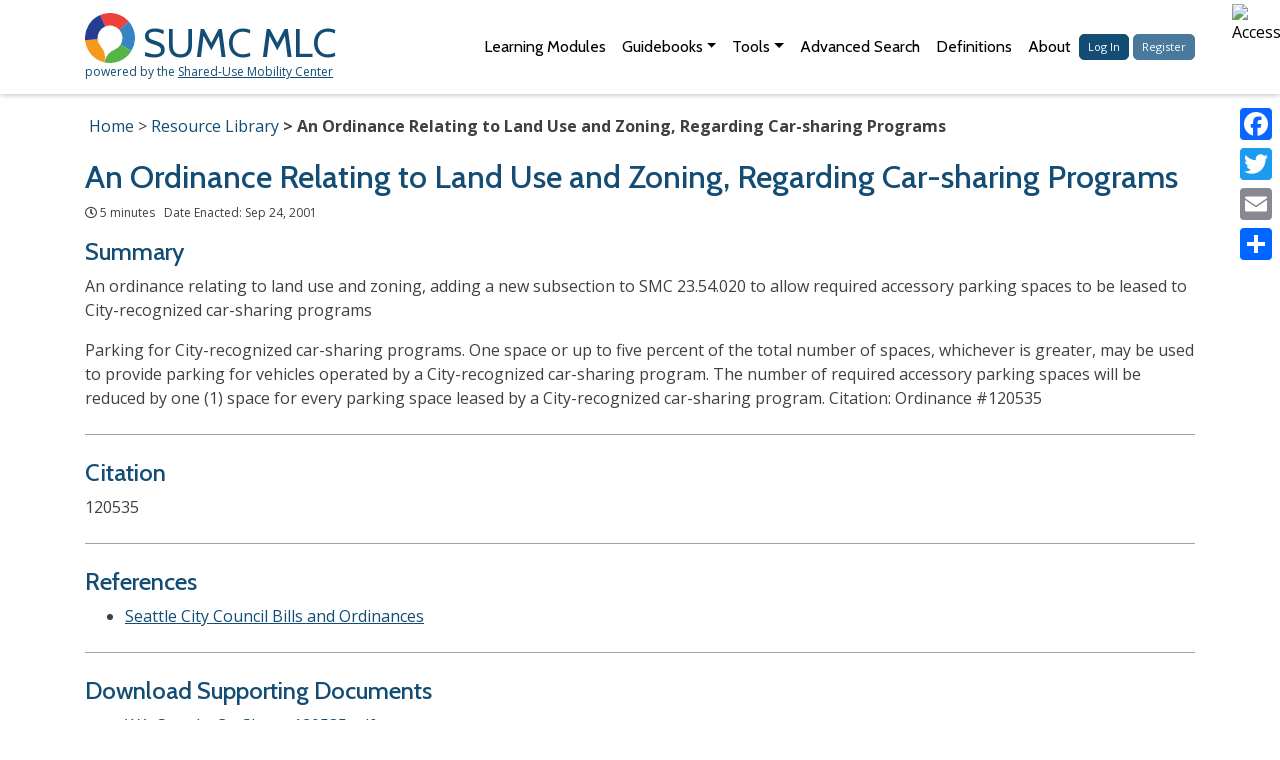

--- FILE ---
content_type: text/html; charset=UTF-8
request_url: https://learn.sharedusemobilitycenter.org/overview/an-ordinance-relating-to-land-use-and-zoning-regarding-car-sharing-programs/
body_size: 9364
content:
<!DOCTYPE html>
<html lang="en">
<head>

<meta charset="UTF-8">
<meta name="viewport" content="width=device-width, initial-scale=1" />

<!-- our own awesomesauce -->
<script>
var TEMPLATE_URL_BASE = "https:\/\/learn.sharedusemobilitycenter.org\/wp-content\/themes\/learningcenter";
</script>
<!-- load the JS/CSS for this page -->

<meta name='robots' content='index, follow, max-image-preview:large, max-snippet:-1, max-video-preview:-1' />
	<style>img:is([sizes="auto" i], [sizes^="auto," i]) { contain-intrinsic-size: 3000px 1500px }</style>
	
	<!-- This site is optimized with the Yoast SEO plugin v26.2 - https://yoast.com/wordpress/plugins/seo/ -->
	<title>An Ordinance Relating to Land Use and Zoning, Regarding Car-sharing Programs &#8211; SUMC Mobility Learning Center</title>
	<link rel="canonical" href="https://learn.sharedusemobilitycenter.org/overview/an-ordinance-relating-to-land-use-and-zoning-regarding-car-sharing-programs/" />
	<meta property="og:locale" content="en_US" />
	<meta property="og:type" content="article" />
	<meta property="og:title" content="An Ordinance Relating to Land Use and Zoning, Regarding Car-sharing Programs &#8211; SUMC Mobility Learning Center" />
	<meta property="og:description" content="An ordinance relating to land use and zoning, adding a new subsection to SMC 23.54.020 to allow required accessory parking spaces to be leased to City-recognized car-sharing programs Parking for City-recognized car-sharing programs. One space or up to five percent of the total number of spaces, whichever is greater, may be used to provide parking [&hellip;]" />
	<meta property="og:url" content="https://learn.sharedusemobilitycenter.org/overview/an-ordinance-relating-to-land-use-and-zoning-regarding-car-sharing-programs/" />
	<meta property="og:site_name" content="SUMC Mobility Learning Center" />
	<meta property="article:publisher" content="https://www.facebook.com/sharedusecenter" />
	<meta property="article:modified_time" content="2022-02-24T00:50:43+00:00" />
	<meta name="twitter:card" content="summary_large_image" />
	<meta name="twitter:site" content="@SharedUseCntr" />
	<script type="application/ld+json" class="yoast-schema-graph">{"@context":"https://schema.org","@graph":[{"@type":"WebPage","@id":"https://learn.sharedusemobilitycenter.org/overview/an-ordinance-relating-to-land-use-and-zoning-regarding-car-sharing-programs/","url":"https://learn.sharedusemobilitycenter.org/overview/an-ordinance-relating-to-land-use-and-zoning-regarding-car-sharing-programs/","name":"An Ordinance Relating to Land Use and Zoning, Regarding Car-sharing Programs &#8211; SUMC Mobility Learning Center","isPartOf":{"@id":"https://learn.sharedusemobilitycenter.org/#website"},"datePublished":"2018-05-29T18:33:20+00:00","dateModified":"2022-02-24T00:50:43+00:00","breadcrumb":{"@id":"https://learn.sharedusemobilitycenter.org/overview/an-ordinance-relating-to-land-use-and-zoning-regarding-car-sharing-programs/#breadcrumb"},"inLanguage":"en-US","potentialAction":[{"@type":"ReadAction","target":["https://learn.sharedusemobilitycenter.org/overview/an-ordinance-relating-to-land-use-and-zoning-regarding-car-sharing-programs/"]}]},{"@type":"BreadcrumbList","@id":"https://learn.sharedusemobilitycenter.org/overview/an-ordinance-relating-to-land-use-and-zoning-regarding-car-sharing-programs/#breadcrumb","itemListElement":[{"@type":"ListItem","position":1,"name":"Home","item":"https://learn.sharedusemobilitycenter.org/"},{"@type":"ListItem","position":2,"name":"Brief Overviews","item":"https://learn.sharedusemobilitycenter.org/overview/"},{"@type":"ListItem","position":3,"name":"An Ordinance Relating to Land Use and Zoning, Regarding Car-sharing Programs"}]},{"@type":"WebSite","@id":"https://learn.sharedusemobilitycenter.org/#website","url":"https://learn.sharedusemobilitycenter.org/","name":"SUMC Mobility Learning Center","description":"Sharing knowledge about shared mobility","publisher":{"@id":"https://learn.sharedusemobilitycenter.org/#organization"},"alternateName":"SUMC MLC","potentialAction":[{"@type":"SearchAction","target":{"@type":"EntryPoint","urlTemplate":"https://learn.sharedusemobilitycenter.org/?s={search_term_string}"},"query-input":{"@type":"PropertyValueSpecification","valueRequired":true,"valueName":"search_term_string"}}],"inLanguage":"en-US"},{"@type":"Organization","@id":"https://learn.sharedusemobilitycenter.org/#organization","name":"Shared-Use Mobility Center","alternateName":"SUMC","url":"https://learn.sharedusemobilitycenter.org/","logo":{"@type":"ImageObject","inLanguage":"en-US","@id":"https://learn.sharedusemobilitycenter.org/#/schema/logo/image/","url":"https://learn.sharedusemobilitycenter.org/wp-content/uploads/SUMC-full-logo-banner-1-scaled.jpg","contentUrl":"https://learn.sharedusemobilitycenter.org/wp-content/uploads/SUMC-full-logo-banner-1-scaled.jpg","width":2560,"height":468,"caption":"Shared-Use Mobility Center"},"image":{"@id":"https://learn.sharedusemobilitycenter.org/#/schema/logo/image/"},"sameAs":["https://www.facebook.com/sharedusecenter","https://x.com/SharedUseCntr","https://www.linkedin.com/company/shared-use-mobility-center/","https://www.youtube.com/channel/UCaGpL6GCZ7ow3XG70pjz_NA","https://bsky.app/profile/sharedusecenter.bsky.social"]}]}</script>
	<!-- / Yoast SEO plugin. -->


<link rel='dns-prefetch' href='//cdnjs.cloudflare.com' />
<link rel='dns-prefetch' href='//maxcdn.bootstrapcdn.com' />
<link rel='dns-prefetch' href='//static.addtoany.com' />
<link rel='dns-prefetch' href='//use.fontawesome.com' />
<link rel='stylesheet' id='bootstrap-core-css' href='https://maxcdn.bootstrapcdn.com/bootstrap/4.0.0/css/bootstrap.min.css?ver=6.8.3' type='text/css' media='all' />
<link rel='stylesheet' id='fontawesome-css' href='https://use.fontawesome.com/releases/v5.0.13/css/all.css?ver=6.8.3' type='text/css' media='all' />
<link rel='stylesheet' id='sitewide-css' href='https://learn.sharedusemobilitycenter.org/wp-content/themes/learningcenter/sitewide.css?ver=6.8.3' type='text/css' media='all' />
<link rel='stylesheet' id='wp-block-library-css' href='https://learn.sharedusemobilitycenter.org/wp-includes/css/dist/block-library/style.min.css?ver=6.8.3' type='text/css' media='all' />
<style id='classic-theme-styles-inline-css' type='text/css'>
/*! This file is auto-generated */
.wp-block-button__link{color:#fff;background-color:#32373c;border-radius:9999px;box-shadow:none;text-decoration:none;padding:calc(.667em + 2px) calc(1.333em + 2px);font-size:1.125em}.wp-block-file__button{background:#32373c;color:#fff;text-decoration:none}
</style>
<style id='global-styles-inline-css' type='text/css'>
:root{--wp--preset--aspect-ratio--square: 1;--wp--preset--aspect-ratio--4-3: 4/3;--wp--preset--aspect-ratio--3-4: 3/4;--wp--preset--aspect-ratio--3-2: 3/2;--wp--preset--aspect-ratio--2-3: 2/3;--wp--preset--aspect-ratio--16-9: 16/9;--wp--preset--aspect-ratio--9-16: 9/16;--wp--preset--color--black: #000000;--wp--preset--color--cyan-bluish-gray: #abb8c3;--wp--preset--color--white: #ffffff;--wp--preset--color--pale-pink: #f78da7;--wp--preset--color--vivid-red: #cf2e2e;--wp--preset--color--luminous-vivid-orange: #ff6900;--wp--preset--color--luminous-vivid-amber: #fcb900;--wp--preset--color--light-green-cyan: #7bdcb5;--wp--preset--color--vivid-green-cyan: #00d084;--wp--preset--color--pale-cyan-blue: #8ed1fc;--wp--preset--color--vivid-cyan-blue: #0693e3;--wp--preset--color--vivid-purple: #9b51e0;--wp--preset--gradient--vivid-cyan-blue-to-vivid-purple: linear-gradient(135deg,rgba(6,147,227,1) 0%,rgb(155,81,224) 100%);--wp--preset--gradient--light-green-cyan-to-vivid-green-cyan: linear-gradient(135deg,rgb(122,220,180) 0%,rgb(0,208,130) 100%);--wp--preset--gradient--luminous-vivid-amber-to-luminous-vivid-orange: linear-gradient(135deg,rgba(252,185,0,1) 0%,rgba(255,105,0,1) 100%);--wp--preset--gradient--luminous-vivid-orange-to-vivid-red: linear-gradient(135deg,rgba(255,105,0,1) 0%,rgb(207,46,46) 100%);--wp--preset--gradient--very-light-gray-to-cyan-bluish-gray: linear-gradient(135deg,rgb(238,238,238) 0%,rgb(169,184,195) 100%);--wp--preset--gradient--cool-to-warm-spectrum: linear-gradient(135deg,rgb(74,234,220) 0%,rgb(151,120,209) 20%,rgb(207,42,186) 40%,rgb(238,44,130) 60%,rgb(251,105,98) 80%,rgb(254,248,76) 100%);--wp--preset--gradient--blush-light-purple: linear-gradient(135deg,rgb(255,206,236) 0%,rgb(152,150,240) 100%);--wp--preset--gradient--blush-bordeaux: linear-gradient(135deg,rgb(254,205,165) 0%,rgb(254,45,45) 50%,rgb(107,0,62) 100%);--wp--preset--gradient--luminous-dusk: linear-gradient(135deg,rgb(255,203,112) 0%,rgb(199,81,192) 50%,rgb(65,88,208) 100%);--wp--preset--gradient--pale-ocean: linear-gradient(135deg,rgb(255,245,203) 0%,rgb(182,227,212) 50%,rgb(51,167,181) 100%);--wp--preset--gradient--electric-grass: linear-gradient(135deg,rgb(202,248,128) 0%,rgb(113,206,126) 100%);--wp--preset--gradient--midnight: linear-gradient(135deg,rgb(2,3,129) 0%,rgb(40,116,252) 100%);--wp--preset--font-size--small: 13px;--wp--preset--font-size--medium: 20px;--wp--preset--font-size--large: 36px;--wp--preset--font-size--x-large: 42px;--wp--preset--spacing--20: 0.44rem;--wp--preset--spacing--30: 0.67rem;--wp--preset--spacing--40: 1rem;--wp--preset--spacing--50: 1.5rem;--wp--preset--spacing--60: 2.25rem;--wp--preset--spacing--70: 3.38rem;--wp--preset--spacing--80: 5.06rem;--wp--preset--shadow--natural: 6px 6px 9px rgba(0, 0, 0, 0.2);--wp--preset--shadow--deep: 12px 12px 50px rgba(0, 0, 0, 0.4);--wp--preset--shadow--sharp: 6px 6px 0px rgba(0, 0, 0, 0.2);--wp--preset--shadow--outlined: 6px 6px 0px -3px rgba(255, 255, 255, 1), 6px 6px rgba(0, 0, 0, 1);--wp--preset--shadow--crisp: 6px 6px 0px rgba(0, 0, 0, 1);}:where(.is-layout-flex){gap: 0.5em;}:where(.is-layout-grid){gap: 0.5em;}body .is-layout-flex{display: flex;}.is-layout-flex{flex-wrap: wrap;align-items: center;}.is-layout-flex > :is(*, div){margin: 0;}body .is-layout-grid{display: grid;}.is-layout-grid > :is(*, div){margin: 0;}:where(.wp-block-columns.is-layout-flex){gap: 2em;}:where(.wp-block-columns.is-layout-grid){gap: 2em;}:where(.wp-block-post-template.is-layout-flex){gap: 1.25em;}:where(.wp-block-post-template.is-layout-grid){gap: 1.25em;}.has-black-color{color: var(--wp--preset--color--black) !important;}.has-cyan-bluish-gray-color{color: var(--wp--preset--color--cyan-bluish-gray) !important;}.has-white-color{color: var(--wp--preset--color--white) !important;}.has-pale-pink-color{color: var(--wp--preset--color--pale-pink) !important;}.has-vivid-red-color{color: var(--wp--preset--color--vivid-red) !important;}.has-luminous-vivid-orange-color{color: var(--wp--preset--color--luminous-vivid-orange) !important;}.has-luminous-vivid-amber-color{color: var(--wp--preset--color--luminous-vivid-amber) !important;}.has-light-green-cyan-color{color: var(--wp--preset--color--light-green-cyan) !important;}.has-vivid-green-cyan-color{color: var(--wp--preset--color--vivid-green-cyan) !important;}.has-pale-cyan-blue-color{color: var(--wp--preset--color--pale-cyan-blue) !important;}.has-vivid-cyan-blue-color{color: var(--wp--preset--color--vivid-cyan-blue) !important;}.has-vivid-purple-color{color: var(--wp--preset--color--vivid-purple) !important;}.has-black-background-color{background-color: var(--wp--preset--color--black) !important;}.has-cyan-bluish-gray-background-color{background-color: var(--wp--preset--color--cyan-bluish-gray) !important;}.has-white-background-color{background-color: var(--wp--preset--color--white) !important;}.has-pale-pink-background-color{background-color: var(--wp--preset--color--pale-pink) !important;}.has-vivid-red-background-color{background-color: var(--wp--preset--color--vivid-red) !important;}.has-luminous-vivid-orange-background-color{background-color: var(--wp--preset--color--luminous-vivid-orange) !important;}.has-luminous-vivid-amber-background-color{background-color: var(--wp--preset--color--luminous-vivid-amber) !important;}.has-light-green-cyan-background-color{background-color: var(--wp--preset--color--light-green-cyan) !important;}.has-vivid-green-cyan-background-color{background-color: var(--wp--preset--color--vivid-green-cyan) !important;}.has-pale-cyan-blue-background-color{background-color: var(--wp--preset--color--pale-cyan-blue) !important;}.has-vivid-cyan-blue-background-color{background-color: var(--wp--preset--color--vivid-cyan-blue) !important;}.has-vivid-purple-background-color{background-color: var(--wp--preset--color--vivid-purple) !important;}.has-black-border-color{border-color: var(--wp--preset--color--black) !important;}.has-cyan-bluish-gray-border-color{border-color: var(--wp--preset--color--cyan-bluish-gray) !important;}.has-white-border-color{border-color: var(--wp--preset--color--white) !important;}.has-pale-pink-border-color{border-color: var(--wp--preset--color--pale-pink) !important;}.has-vivid-red-border-color{border-color: var(--wp--preset--color--vivid-red) !important;}.has-luminous-vivid-orange-border-color{border-color: var(--wp--preset--color--luminous-vivid-orange) !important;}.has-luminous-vivid-amber-border-color{border-color: var(--wp--preset--color--luminous-vivid-amber) !important;}.has-light-green-cyan-border-color{border-color: var(--wp--preset--color--light-green-cyan) !important;}.has-vivid-green-cyan-border-color{border-color: var(--wp--preset--color--vivid-green-cyan) !important;}.has-pale-cyan-blue-border-color{border-color: var(--wp--preset--color--pale-cyan-blue) !important;}.has-vivid-cyan-blue-border-color{border-color: var(--wp--preset--color--vivid-cyan-blue) !important;}.has-vivid-purple-border-color{border-color: var(--wp--preset--color--vivid-purple) !important;}.has-vivid-cyan-blue-to-vivid-purple-gradient-background{background: var(--wp--preset--gradient--vivid-cyan-blue-to-vivid-purple) !important;}.has-light-green-cyan-to-vivid-green-cyan-gradient-background{background: var(--wp--preset--gradient--light-green-cyan-to-vivid-green-cyan) !important;}.has-luminous-vivid-amber-to-luminous-vivid-orange-gradient-background{background: var(--wp--preset--gradient--luminous-vivid-amber-to-luminous-vivid-orange) !important;}.has-luminous-vivid-orange-to-vivid-red-gradient-background{background: var(--wp--preset--gradient--luminous-vivid-orange-to-vivid-red) !important;}.has-very-light-gray-to-cyan-bluish-gray-gradient-background{background: var(--wp--preset--gradient--very-light-gray-to-cyan-bluish-gray) !important;}.has-cool-to-warm-spectrum-gradient-background{background: var(--wp--preset--gradient--cool-to-warm-spectrum) !important;}.has-blush-light-purple-gradient-background{background: var(--wp--preset--gradient--blush-light-purple) !important;}.has-blush-bordeaux-gradient-background{background: var(--wp--preset--gradient--blush-bordeaux) !important;}.has-luminous-dusk-gradient-background{background: var(--wp--preset--gradient--luminous-dusk) !important;}.has-pale-ocean-gradient-background{background: var(--wp--preset--gradient--pale-ocean) !important;}.has-electric-grass-gradient-background{background: var(--wp--preset--gradient--electric-grass) !important;}.has-midnight-gradient-background{background: var(--wp--preset--gradient--midnight) !important;}.has-small-font-size{font-size: var(--wp--preset--font-size--small) !important;}.has-medium-font-size{font-size: var(--wp--preset--font-size--medium) !important;}.has-large-font-size{font-size: var(--wp--preset--font-size--large) !important;}.has-x-large-font-size{font-size: var(--wp--preset--font-size--x-large) !important;}
:where(.wp-block-post-template.is-layout-flex){gap: 1.25em;}:where(.wp-block-post-template.is-layout-grid){gap: 1.25em;}
:where(.wp-block-columns.is-layout-flex){gap: 2em;}:where(.wp-block-columns.is-layout-grid){gap: 2em;}
:root :where(.wp-block-pullquote){font-size: 1.5em;line-height: 1.6;}
</style>
<link rel='stylesheet' id='wpah-front-styles-css' href='https://learn.sharedusemobilitycenter.org/wp-content/plugins/wp-accessibility-helper/assets/css/wp-accessibility-helper.min.css?ver=0.5.9.4' type='text/css' media='all' />
<link rel='stylesheet' id='addtoany-css' href='https://learn.sharedusemobilitycenter.org/wp-content/plugins/add-to-any/addtoany.min.css?ver=1.16' type='text/css' media='all' />
<style id='addtoany-inline-css' type='text/css'>
@media screen and (max-width:767px){
.a2a_floating_style.a2a_vertical_style{display:none;}
}
</style>
<script type="text/javascript" src="https://learn.sharedusemobilitycenter.org/wp-includes/js/jquery/jquery.min.js?ver=3.7.1" id="jquery-core-js"></script>
<script type="text/javascript" src="https://learn.sharedusemobilitycenter.org/wp-includes/js/jquery/jquery-migrate.min.js?ver=3.4.1" id="jquery-migrate-js"></script>
<script type="text/javascript" id="jquery-js-after">
/* <![CDATA[ */
var $ = jQuery;
/* ]]> */
</script>
<script type="text/javascript" src="https://cdnjs.cloudflare.com/ajax/libs/popper.js/1.12.9/umd/popper.min.js?ver=6.8.3" id="bootstrap-popper-js"></script>
<script type="text/javascript" src="https://maxcdn.bootstrapcdn.com/bootstrap/4.0.0/js/bootstrap.min.js?ver=6.8.3" id="bootstrap-core-js"></script>
<script type="text/javascript" src="https://cdnjs.cloudflare.com/ajax/libs/jquery.cycle2/2.1.6/jquery.cycle2.min.js?ver=6.8.3" id="cycle2-core-js"></script>
<script type="text/javascript" src="https://cdnjs.cloudflare.com/ajax/libs/jquery.cycle2/2.1.6/jquery.cycle2.carousel.js?ver=6.8.3" id="cycle2-carousel-js"></script>
<script type="text/javascript" src="https://learn.sharedusemobilitycenter.org/wp-content/themes/learningcenter/sitewide.js?ver=6.8.3" id="sitewide-js"></script>
<script type="text/javascript" id="addtoany-core-js-before">
/* <![CDATA[ */
window.a2a_config=window.a2a_config||{};a2a_config.callbacks=[];a2a_config.overlays=[];a2a_config.templates={};
/* ]]> */
</script>
<script type="text/javascript" defer src="https://static.addtoany.com/menu/page.js" id="addtoany-core-js"></script>
<script type="text/javascript" defer src="https://learn.sharedusemobilitycenter.org/wp-content/plugins/add-to-any/addtoany.min.js?ver=1.1" id="addtoany-jquery-js"></script>
<script>(()=>{var o=[],i={};["on","off","toggle","show"].forEach((l=>{i[l]=function(){o.push([l,arguments])}})),window.Boxzilla=i,window.boxzilla_queue=o})();</script><link rel="icon" href="https://learn.sharedusemobilitycenter.org/wp-content/uploads/sumc-new-favicon.png" sizes="32x32" />
<link rel="icon" href="https://learn.sharedusemobilitycenter.org/wp-content/uploads/sumc-new-favicon.png" sizes="192x192" />
<link rel="apple-touch-icon" href="https://learn.sharedusemobilitycenter.org/wp-content/uploads/sumc-new-favicon.png" />
<meta name="msapplication-TileImage" content="https://learn.sharedusemobilitycenter.org/wp-content/uploads/sumc-new-favicon.png" />
</head>
<body class="wp-singular overview-template-default single single-overview postid-3574 wp-theme-learningcenter user-registration-page ur-settings-sidebar-show chrome osx wp-accessibility-helper accessibility-contrast_mode_on wah_fstype_rem accessibility-underline-setup accessibility-location-right">


<div id="skip-navigation">
      <a href="#main-content-start" tabindex="0" area-label="Skip to main content">Skip to Main Content</a>
      <a href="/sitemap/" tabindex="0" area-label="Go to site map">Site Map</a>
</div>


<nav class="navbar navbar-expand-xl navbar-light mb-3">
    <div class="container">
        <div class="navbar-brand">
            <a href="/"><img src="https://learn.sharedusemobilitycenter.org/wp-content/themes/learningcenter/logo.svg" alt="SUMC Logo" /><span>SUMC MLC</span></a>
            <br/>
            powered by the <a href="https://sharedusemobilitycenter.org/">Shared-Use Mobility Center</a>
        </div>
        <button class="navbar-toggler" type="button" data-toggle="collapse" data-target="#navbar-content" aria-controls="navbar-content" aria-expanded="false" aria-label="Toggle navigation"><span class="navbar-toggler-icon"></span></button>

        <div id="navbar-content" class="collapse navbar-collapse"><ul id="menu-top-menu" class="navbar-nav ml-auto" itemscope itemtype="http://www.schema.org/SiteNavigationElement"><li  id="menu-item-11992" class="menu-item menu-item-type-custom menu-item-object-custom menu-item-11992 nav-item"><a class="nav-link"itemprop="url" href="/modules/" class="nav-link"><span itemprop="name">Learning Modules</span></a></li>
<li  id="menu-item-14769" class="menu-item menu-item-type-post_type menu-item-object-page menu-item-has-children dropdown menu-item-14769 nav-item"><a class="nav-link"href="#" data-toggle="dropdown" aria-expanded="false" class="dropdown-toggle nav-link" id="menu-item-dropdown-14769"><span itemprop="name">Guidebooks</span></a>
<ul class="dropdown-menu" aria-labelledby="menu-item-dropdown-14769">
	<li  id="menu-item-14454" class="menu-item menu-item-type-post_type menu-item-object-page menu-item-14454 nav-item"><a class="nav-link"itemprop="url" href="https://learn.sharedusemobilitycenter.org/tools/guidebook-for-establishing-a-transportation-focused-community-advisory-board/" class="dropdown-item"><span itemprop="name">Community Advisory Board Guidebook</span></a></li>
	<li  id="menu-item-14074" class="menu-item menu-item-type-custom menu-item-object-custom menu-item-14074 nav-item"><a class="nav-link"itemprop="url" href="https://learn.sharedusemobilitycenter.org/casestudy/connecting-community-transportation-the-transactional-data-specification/" class="dropdown-item"><span itemprop="name">Connecting Community Transportation</span></a></li>
	<li  id="menu-item-12412" class="menu-item menu-item-type-post_type menu-item-object-page menu-item-12412 nav-item"><a class="nav-link"itemprop="url" href="https://learn.sharedusemobilitycenter.org/tools/mobility-innovation/" class="dropdown-item"><span itemprop="name">A Guidebook for Mobility Innovation</span></a></li>
	<li  id="menu-item-14774" class="menu-item menu-item-type-custom menu-item-object-custom menu-item-14774 nav-item"><a class="nav-link"itemprop="url" href="https://learn.sharedusemobilitycenter.org/casestudy/mobility-interoperability-logic-model-summary/" class="dropdown-item"><span itemprop="name">Interoperability Logic Model</span></a></li>
</ul>
</li>
<li  id="menu-item-11986" class="menu-item menu-item-type-post_type menu-item-object-page menu-item-has-children dropdown menu-item-11986 nav-item"><a class="nav-link"href="#" data-toggle="dropdown" aria-expanded="false" class="dropdown-toggle nav-link" id="menu-item-dropdown-11986"><span itemprop="name">Tools</span></a>
<ul class="dropdown-menu" aria-labelledby="menu-item-dropdown-11986">
	<li  id="menu-item-11988" class="menu-item menu-item-type-post_type menu-item-object-page menu-item-11988 nav-item"><a class="nav-link"itemprop="url" href="https://learn.sharedusemobilitycenter.org/benefitcalculator/" class="dropdown-item"><span itemprop="name">Benefits Calculator</span></a></li>
	<li  id="menu-item-7921" class="menu-item menu-item-type-custom menu-item-object-custom menu-item-7921 nav-item"><a class="nav-link"itemprop="url" href="/metro/" class="dropdown-item"><span itemprop="name">Metro Profiles</span></a></li>
	<li  id="menu-item-11987" class="menu-item menu-item-type-post_type menu-item-object-page menu-item-11987 nav-item"><a class="nav-link"itemprop="url" href="https://learn.sharedusemobilitycenter.org/atlas/" class="dropdown-item"><span itemprop="name">Micromobility Policy Atlas</span></a></li>
	<li  id="menu-item-12483" class="menu-item menu-item-type-post_type menu-item-object-page menu-item-12483 nav-item"><a class="nav-link"itemprop="url" href="https://learn.sharedusemobilitycenter.org/mod-directory/" class="dropdown-item"><span itemprop="name">Shared Mobility Directory</span></a></li>
</ul>
</li>
<li  id="menu-item-11989" class="menu-item menu-item-type-post_type menu-item-object-page menu-item-11989 nav-item"><a class="nav-link"itemprop="url" href="https://learn.sharedusemobilitycenter.org/search/" class="nav-link"><span itemprop="name">Advanced Search</span></a></li>
<li  id="menu-item-6637" class="menu-item menu-item-type-post_type menu-item-object-page menu-item-6637 nav-item"><a class="nav-link"itemprop="url" href="https://learn.sharedusemobilitycenter.org/definitions/" class="nav-link"><span itemprop="name">Definitions</span></a></li>
<li  id="menu-item-6612" class="menu-item menu-item-type-post_type menu-item-object-page menu-item-6612 nav-item"><a class="nav-link"itemprop="url" href="https://learn.sharedusemobilitycenter.org/about/" class="nav-link"><span itemprop="name">About</span></a></li>
<li><a class="nav-link"href="/login/" class="btn btn-xsm btn-primary">Log In</a> <a class="nav-link"href="/register/" class="btn btn-xsm btn-secondary">Register</a></li></ul></div>    </div>
</nav>

<!-- load the JS/CSS for this single -->

<div class="container posting-details-page">
	<nav aria-label="Breadcrumb" class="breadcrumb py-1">
<ol>
<li><a href="/">Home</a></li>
<li><a href="/resource-library/">Resource Library</a></li>
<li aria-current="page"><span>An Ordinance Relating to Land Use and Zoning, Regarding Car-sharing Programs</span></li>
</ol>
</nav>

	<h1 class="header" id="main-content-start">An Ordinance Relating to Land Use and Zoning, Regarding Car-sharing Programs</h1>

        <p class="small">
        <span class="far fa-clock"></span> 5 minutes &nbsp;         Date Enacted: Sep 24, 2001 &nbsp;                 				    </p>
    

	<section class="clearfix mb-4 pb-4 border-bottom border-gray">
        		        
        		<h2>Summary</h2>
        		<div class="showlinks">
		    <p>An ordinance relating to land use and zoning, adding a new subsection to SMC 23.54.020 to allow required accessory parking spaces to be leased to City-recognized car-sharing programs</p>
<p>Parking for City-recognized car-sharing programs. One space or up to five percent of the total number of spaces, whichever is greater, may be used to provide parking for vehicles operated by a City-recognized car-sharing program. The number of required accessory parking spaces will be reduced by one (1) space for every parking space leased by a City-recognized car-sharing program. Citation: Ordinance #120535</p>
		</div>
	</section>


    	    

    		<section class="mb-4 pb-4 border-bottom border-gray">
		<h2>Citation</h2>
		<div class="showlinks">
			120535		</div>
	</section>
	    

    		<section class="mb-4 pb-4 border-bottom border-gray showlinks">
		<h2>References</h2>
		<ul class="m-0">
									<li><a target="_blank" href="http://clerk.seattle.gov/~scripts/nph-brs.exe?d=ORDF&s1=120535.ordn.&Sect6=HITOFF&l=20&p=1&u=/~public/cbory.htm&r=1&f=G#h0">Seattle City Council Bills and Ordinances</a></li>
					</ul>
	</section>
	    

    		<section class="mb-4 pb-4 border-bottom border-gray showlinks">
		<h2>Download Supporting Documents</h2>
		<ul class="m-0">
									<li><a href="https://learn.sharedusemobilitycenter.org/wp-content/uploads/policy-documents-5/WA_Seattle_CarShare_120535.pdf">WA_Seattle_CarShare_120535.pdf</a></li>
					</ul>
	</section>
	    

    	<section class="mb-4 pb-4 border-bottom border-gray">
		<h2>Tags</h2>

                <div class="row py-2 tags-buttons-row">
            <div class="col-12 col-sm-3 col-md-3 col-lg-2">
                Topics:
            </div>
            <div class="col pb-3">
                                    <a class="btn btn-white round-corners-round fs-medium mb-1" href="/search/?topics=502">Land Use/Zoning</a>
                                    <a class="btn btn-white round-corners-round fs-medium mb-1" href="/search/?topics=306">Parking</a>
                            </div>
        </div>
        
                <div class="row py-2 tags-buttons-row">
            <div class="col-12 col-sm-3 col-md-3 col-lg-2">
                Modes:
            </div>
            <div class="col pb-3">
                                    <a class="btn btn-white round-corners-round fs-medium mb-1" href="/search/?modes=548">Carshare</a>
                            </div>
        </div>
        
                <div class="row py-2 tags-buttons-row">
            <div class="col-12 col-sm-3 col-md-3 col-lg-2">
                Document Types:
            </div>
            <div class="col pb-3">
                                    <a class="btn btn-white round-corners-round fs-medium mb-1" href="/search/?doctypes=522">Permit/Policy/Regulation</a>
                            </div>
        </div>
        
                <div class="row py-2 tags-buttons-row">
            <div class="col-12 col-sm-3 col-md-3 col-lg-2">
                Partners:
            </div>
            <div class="col pb-3">
                                    <a class="btn btn-white round-corners-round fs-medium mb-1" href="/search/?partners=527">Local or Regional Government</a>
                            </div>
        </div>
        
                <div class="row py-2 tags-buttons-row">
            <div class="col-12 col-sm-3 col-md-3 col-lg-2">
                Geographies:
            </div>
            <div class="col pb-3">
                                    <a class="btn btn-white round-corners-round fs-medium mb-1" href="/search/?geographies=614">Urban</a>
                            </div>
        </div>
        
                <div class="row py-2 tags-buttons-row">
            <div class="col-12 col-sm-3 col-md-3 col-lg-2">
                Locations:
            </div>
            <div class="col pb-3">
                                    <span class="text-darkblue px-2 py-1 mb-1 d-inline-block nowrap">Seattle, Washington, US</span>
                            </div>
        </div>
        	</section>
    

    	    </div>



    <div class="footer mt-5">
        <div class="container">
        <div class="row">
            <div class="col-sm-9 col-md-10 left">
                The Learning Center is a resource of the <a href="https://sharedusemobilitycenter.org" target="_blank" rel="noopener nofollow noreferrer">Shared-Use Mobility Center</a>,
                a public-interest organization dedicated to equitable, affordable, and sustainable mobility.
                Copyright 2022. Licensed under <a href="https://creativecommons.org/licenses/by-nc-sa/4.0/legalcode" target="_blank" rel="noopener nofollow noreferrer">Creative Commons CC BY-NC-SA</a>.
                Site by <a href="https://www.greeninfo.org/" target="_blank" rel="noopener nofollow noreferrer">GreenInfo Network</a>.
            </div>
            <div class="col-sm-3 col-md-2 right">
                <a class="social" target="_blank" href="https://twitter.com/SharedUseCntr" aria-label="SUMC on Twitter"><i class="fab fa-twitter"></i></a>
                <a class="social" target="_blank" href="https://www.facebook.com/sharedusecenter" aria-label="SUMC on Facebook"><i class="fab fa-facebook-f"></i></a>
                <a class="social" target="_blank" href="https://www.flickr.com/photos/127558613@N04/" aria-label="SUMC Photos on Flickr"><i class="fab fa-flickr"></i></a>
            </div>
        </div>
    </div>

    <script async src="https://www.googletagmanager.com/gtag/js?id=G-SVGYD44346"></script>
    <script>
    window.dataLayer = window.dataLayer || [];
    function gtag(){dataLayer.push(arguments);}
    gtag('js', new Date());
    gtag('config', 'G-SVGYD44346');
    </script>

    <!-- Wordpress's own footer scripts etc -->
    <script type="speculationrules">
{"prefetch":[{"source":"document","where":{"and":[{"href_matches":"\/*"},{"not":{"href_matches":["\/wp-*.php","\/wp-admin\/*","\/wp-content\/uploads\/*","\/wp-content\/*","\/wp-content\/plugins\/*","\/wp-content\/themes\/learningcenter\/*","\/*\\?(.+)"]}},{"not":{"selector_matches":"a[rel~=\"nofollow\"]"}},{"not":{"selector_matches":".no-prefetch, .no-prefetch a"}}]},"eagerness":"conservative"}]}
</script>
<div class="a2a_kit a2a_kit_size_32 a2a_floating_style a2a_vertical_style" style="right:0px;top:100px;background-color:transparent"><a class="a2a_button_facebook" href="https://www.addtoany.com/add_to/facebook?linkurl=https%3A%2F%2Flearn.sharedusemobilitycenter.org%2Foverview%2Fan-ordinance-relating-to-land-use-and-zoning-regarding-car-sharing-programs%2F&amp;linkname=An%20Ordinance%20Relating%20to%20Land%20Use%20and%20Zoning%2C%20Regarding%20Car-sharing%20Programs%20%26%238211%3B%20SUMC%20Mobility%20Learning%20Center" title="Facebook" rel="nofollow noopener" target="_blank"></a><a class="a2a_button_twitter" href="https://www.addtoany.com/add_to/twitter?linkurl=https%3A%2F%2Flearn.sharedusemobilitycenter.org%2Foverview%2Fan-ordinance-relating-to-land-use-and-zoning-regarding-car-sharing-programs%2F&amp;linkname=An%20Ordinance%20Relating%20to%20Land%20Use%20and%20Zoning%2C%20Regarding%20Car-sharing%20Programs%20%26%238211%3B%20SUMC%20Mobility%20Learning%20Center" title="Twitter" rel="nofollow noopener" target="_blank"></a><a class="a2a_button_email" href="https://www.addtoany.com/add_to/email?linkurl=https%3A%2F%2Flearn.sharedusemobilitycenter.org%2Foverview%2Fan-ordinance-relating-to-land-use-and-zoning-regarding-car-sharing-programs%2F&amp;linkname=An%20Ordinance%20Relating%20to%20Land%20Use%20and%20Zoning%2C%20Regarding%20Car-sharing%20Programs%20%26%238211%3B%20SUMC%20Mobility%20Learning%20Center" title="Email" rel="nofollow noopener" target="_blank"></a><a class="a2a_dd addtoany_share_save addtoany_share" href="https://www.addtoany.com/share"></a></div>

<div id="wp_access_helper_container" class="accessability_container light_theme">
	<!-- WP Accessibility Helper (WAH) - https://wordpress.org/plugins/wp-accessibility-helper/ -->
	<!-- Official plugin website - https://accessibility-helper.co.il -->
		<button type="button" class="wahout aicon_link"
		accesskey="z"
		aria-label="Accessibility Helper sidebar"
		title="Accessibility Helper sidebar">
		<img src="https://live-sumclearningcenter.pantheonsite.io/wp-content/uploads/AccessibilityIcon2.png"
			alt="Accessibility" class="aicon_image" />
	</button>


	<div id="access_container" aria-hidden="true">
		<button tabindex="-1" type="button" class="close_container wahout"
			accesskey="x"
			aria-label="Close"
			title="Close">
			Close		</button>

		<div class="access_container_inner">
			<div class="a_module wah_font_resize">

            <div class="a_module_title">Font Resize</div>

            <div class="a_module_exe font_resizer">

                <button type="button" class="wah-action-button smaller wahout" title="smaller font size" aria-label="smaller font size">A-</button>

                <button type="button" class="wah-action-button larger wahout" title="larger font size" aria-label="larger font size">A+</button>

            </div>

        </div><div class="a_module wah_contrast_trigger">

                <div class="a_module_title">Contrast</div>

                <div class="a_module_exe">

                    <button type="button" id="contrast_trigger" class="contrast_trigger wah-action-button wahout wah-call-contrast-trigger" title="Contrast">Choose color</button>

                    <div class="color_selector" aria-hidden="true">

                        <button type="button" class="convar black wahout" data-bgcolor="#000" data-color="#FFF" title="black">black</button>

                        <button type="button" class="convar white wahout" data-bgcolor="#FFF" data-color="#000" title="white">white</button>

                        <button type="button" class="convar green wahout" data-bgcolor="#00FF21" data-color="#000" title="green">green</button>

                        <button type="button" class="convar blue wahout" data-bgcolor="#0FF" data-color="#000" title="blue">blue</button>

                        <button type="button" class="convar red wahout" data-bgcolor="#F00" data-color="#000" title="red">red</button>

                        <button type="button" class="convar orange wahout" data-bgcolor="#FF6A00" data-color="#000" title="orange">orange</button>

                        <button type="button" class="convar yellow wahout" data-bgcolor="#FFD800" data-color="#000" title="yellow">yellow</button>

                        <button type="button" class="convar navi wahout" data-bgcolor="#B200FF" data-color="#000" title="navi">navi</button>

                    </div>

                </div>

            </div><div class="a_module wah_underline_links">

            <div class="a_module_exe">

                <button type="button" class="wah-action-button wahout wah-call-underline-links" aria-label="Underline links" title="Underline links">Underline links</button>

            </div>

        </div><div class="a_module wah_highlight_links">

            <div class="a_module_exe">

                <button type="button" class="wah-action-button wahout wah-call-highlight-links" aria-label="Highlight Links" title="Highlight Links">Highlight Links</button>

            </div>

        </div><div class="a_module wah_clear_cookies">

            <div class="a_module_exe">

                <button type="button" class="wah-action-button wahout wah-call-clear-cookies" aria-label="Reset View" title="Reset View">Reset View</button>

            </div>

        </div>			
	<button type="button" title="Close sidebar" class="wah-skip close-wah-sidebar">

		Close
	</button>

			</div>
	</div>

	

    <style media="screen">#access_container {font-family:Arial, Helvetica, sans-serif;}</style>


<style>


	@media only screen and (max-width: 480px) {div#wp_access_helper_container {display: none;}}

	

	</style>





	
	<div class="wah-free-credits">

		<div class="wah-free-credits-inner">

			<a href="https://accessibility-helper.co.il/" target="_blank" title="Accessibility by WP Accessibility Helper Team">Accessibility by WAH</a>

		</div>

	</div>

		<!-- WP Accessibility Helper. Created by Alex Volkov. -->
</div>


<link rel='stylesheet' id='single-overview-css' href='https://learn.sharedusemobilitycenter.org/wp-content/themes/learningcenter/single-overview.css?ver=6.8.3' type='text/css' media='all' />
<script type="text/javascript" src="https://learn.sharedusemobilitycenter.org/wp-content/plugins/wp-accessibility-helper/assets/js/wp-accessibility-helper.min.js?ver=1.0.0" id="wp-accessibility-helper-js"></script>
<script type="text/javascript" src="https://learn.sharedusemobilitycenter.org/wp-content/themes/learningcenter/single-overview.js?ver=6.8.3" id="single-overview-js"></script>

</body>
</html>